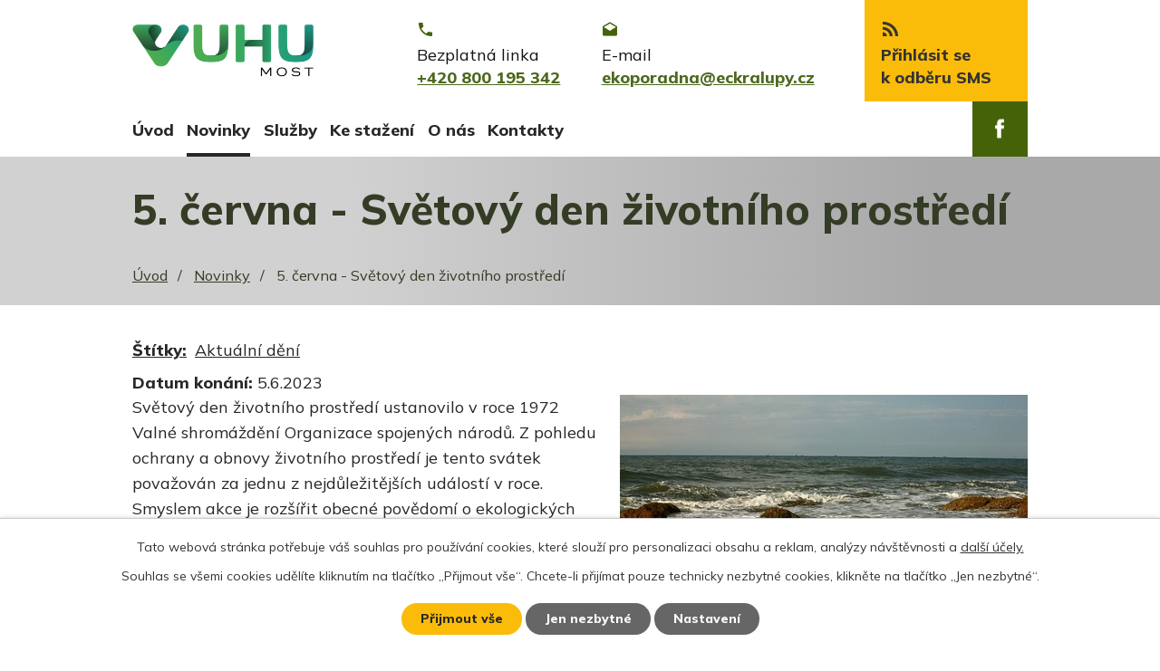

--- FILE ---
content_type: text/html; charset=utf-8
request_url: https://www.eckralupy.cz/novinky/5-cervna-svetovy-den-zivotniho-prostredi
body_size: 6518
content:
<!DOCTYPE html>
<html lang="cs" data-lang-system="cs">
	<head>



		<!--[if IE]><meta http-equiv="X-UA-Compatible" content="IE=EDGE"><![endif]-->
			<meta name="viewport" content="width=device-width, initial-scale=1, user-scalable=yes">
			<meta http-equiv="content-type" content="text/html; charset=utf-8" />
			<meta name="robots" content="index,follow" />
			<meta name="author" content="Antee s.r.o." />
			<meta name="description" content="Světový den životního prostředí ustanovilo v roce 1972 Valné shromáždění Organizace spojených národů. Z pohledu ochrany a obnovy životního prostředí je tento svátek považován za jednu z nejdůležitějších událostí v roce. Smyslem akce je rozšířit obecné povědomí o ekologických otázkách a upřít pozornost světové veřejnosti na zásadní ekologické výzvy současnosti. Každý může napomoci řešení ekologických problémů, ochrana životního prostředí se týká každého z nás.
Rok 2023 je 50. výročím Světového dne životního prostředí. Letos je jeho &quot;patronem&quot; Pobřeží slonoviny ve spolupráci s Nizozemskem. Pro letošek se zaměřujeme na řešení znečištění plasty. Zůstaňte pozitivně naladěni a zjistěte, jak můžete #BeatPlasticPollution :-).
Každý rok se na celém světě vyrobí více než 400 milionů tun plastů, z nichž polovina je navržena tak, aby byla použita pouze jednou. Z toho je méně než 10 procent recyklováno. Odhaduje se, že 19-23 milionů tun ročně skončí v jezerech, řekách a mořích." />
			<meta name="viewport" content="width=device-width, initial-scale=1, user-scalable=yes" />
<title>5. června - Světový den životního prostředí | Ekologické centrum Kralupy nad Vltavou</title>

		<link rel="stylesheet" type="text/css" href="https://cdn.antee.cz/jqueryui/1.8.20/css/smoothness/jquery-ui-1.8.20.custom.css?v=2" integrity="sha384-969tZdZyQm28oZBJc3HnOkX55bRgehf7P93uV7yHLjvpg/EMn7cdRjNDiJ3kYzs4" crossorigin="anonymous" />
		<link rel="stylesheet" type="text/css" href="/style.php?nid=VlFXUUE=&amp;ver=1768399196" />
		<link rel="stylesheet" type="text/css" href="/css/libs.css?ver=1768399900" />
		<link rel="stylesheet" type="text/css" href="https://cdn.antee.cz/genericons/genericons/genericons.css?v=2" integrity="sha384-DVVni0eBddR2RAn0f3ykZjyh97AUIRF+05QPwYfLtPTLQu3B+ocaZm/JigaX0VKc" crossorigin="anonymous" />

		<script src="/js/jquery/jquery-3.0.0.min.js" ></script>
		<script src="/js/jquery/jquery-migrate-3.1.0.min.js" ></script>
		<script src="/js/jquery/jquery-ui.min.js" ></script>
		<script src="/js/jquery/jquery.ui.touch-punch.min.js" ></script>
		<script src="/js/libs.min.js?ver=1768399900" ></script>
		<script src="/js/ipo.min.js?ver=1768399889" ></script>
			<script src="/js/locales/cs.js?ver=1768399196" ></script>

			<script src='https://www.google.com/recaptcha/api.js?hl=cs&render=explicit' ></script>

		<link href="/novinky?action=atom" type="application/atom+xml" rel="alternate" title="Novinky">
		<link href="/ke-stazeni?action=atom" type="application/atom+xml" rel="alternate" title="Ke stažení">
<link rel="preconnect" href="https://fonts.gstatic.com/" crossorigin>
<link href="https://fonts.googleapis.com/css2?family=Mulish:wght@200;300;400;800&amp;display=fallback" rel="stylesheet">
<link href="/image.php?nid=18154&amp;oid=7897733" rel="icon" type="image/png">
<link rel="shortcut icon" href="/image.php?nid=18154&amp;oid=7897733">
<script>
ipo.api.live("body", function(el){
//přesun patičky
$(el).find("#ipocopyright").insertAfter("#ipocontainer");
//přidání třidy action-button
$(el).find(".backlink").addClass("action-button");
});
//posun h1
ipo.api.live('h1', function(el) {
if( !document.getElementById('page7752677') && $("#system-menu").length != 1 )
{
if ($(window).width() >= 1025)
{
$(el).insertBefore("#iponavigation p");
$(el).wrap("<div class='wrapper-h1 layout-container'>");
}
}
});
</script>



<link rel="preload" href="/image.php?nid=18154&amp;oid=7897745" as="image">
	</head>

	<body id="page7888422" class="subpage7888422"
			
			data-nid="18154"
			data-lid="CZ"
			data-oid="7888422"
			data-layout-pagewidth="1024"
			
			data-slideshow-timer="3"
			 data-ipo-article-id="756223" data-ipo-article-tags="Aktuální dění"
						
				
				data-layout="responsive" data-viewport_width_responsive="1024"
			>



							<div id="snippet-cookiesConfirmation-euCookiesSnp">			<div id="cookieChoiceInfo" class="cookie-choices-info template_1">
					<p>Tato webová stránka potřebuje váš souhlas pro používání cookies, které slouží pro personalizaci obsahu a reklam, analýzy návštěvnosti a 
						<a class="cookie-button more" href="https://navody.antee.cz/cookies" target="_blank">další účely.</a>
					</p>
					<p>
						Souhlas se všemi cookies udělíte kliknutím na tlačítko „Přijmout vše“. Chcete-li přijímat pouze technicky nezbytné cookies, klikněte na tlačítko „Jen nezbytné“.
					</p>
				<div class="buttons">
					<a class="cookie-button action-button ajax" id="cookieChoiceButton" rel=”nofollow” href="/novinky/5-cervna-svetovy-den-zivotniho-prostredi?do=cookiesConfirmation-acceptAll">Přijmout vše</a>
					<a class="cookie-button cookie-button--settings action-button ajax" rel=”nofollow” href="/novinky/5-cervna-svetovy-den-zivotniho-prostredi?do=cookiesConfirmation-onlyNecessary">Jen nezbytné</a>
					<a class="cookie-button cookie-button--settings action-button ajax" rel=”nofollow” href="/novinky/5-cervna-svetovy-den-zivotniho-prostredi?do=cookiesConfirmation-openSettings">Nastavení</a>
				</div>
			</div>
</div>				<div id="ipocontainer">

			<div class="menu-toggler">

				<span>Menu</span>
				<span class="genericon genericon-menu"></span>
			</div>

			<span id="back-to-top">

				<i class="fa fa-angle-up"></i>
			</span>

			<div id="ipoheader">

				<div class="header-inner__container">
	<div class="row header-inner layout-container flex-container">
		<div class="logo">
			<a title="Ekologické centrum Kralupy nad Vltavou" href="/" class="header-logo">
				<img src="/image.php?nid=18154&amp;oid=11397537" width="200" alt="Ekologické centrum Kralupy nad Vltavou">
			</a>
		</div>
		<div class="header-kontakt flex-container">
			<a title="Zavolejte nám" href="tel:+420800195342">
				<span>Bezplatná linka</span>
				<span>+420 800 195 342</span>
			</a>
			<a title="Napište nám" href="mailto:ekoporadna@eckralupy.cz">
				<span>E-mail</span>
				<span>ekoporadna@eckralupy.cz</span>
			</a>
		</div>
		<div class="header-odber">
			<a title="Odebírat SMS" href="/odber-sms">
				<span>Přihlásit se <span>k odběru SMS</span></span>
			</a>
		</div>
		<div class="header-facebook">
			<a title="Najdete nás na facebooku" href="https://www.facebook.com/EkologickeCentrumKralupynadVltavou" target="_blank" rel="noopener noreferrer">
				<img src="/image.php?nid=18154&amp;oid=7897766" alt="Facebook">
			</a>
		</div>
	</div>
</div>

			</div>

			<div id="ipotopmenuwrapper">

				<div id="ipotopmenu">
<h4 class="hiddenMenu">Horní menu</h4>
<ul class="topmenulevel1"><li class="topmenuitem1 noborder" id="ipomenu7752677"><a href="/">Úvod</a></li><li class="topmenuitem1 active" id="ipomenu7888422"><a href="/novinky">Novinky</a></li><li class="topmenuitem1" id="ipomenu7888424"><a href="/sluzby">Služby</a><ul class="topmenulevel2"><li class="topmenuitem2" id="ipomenu7955840"><a href="/informace-o-kvalite-ovzdusi">Informace o kvalitě ovzduší</a></li><li class="topmenuitem2" id="ipomenu7955842"><a href="/stavy-vodnich-toku">Stavy vodních toků</a></li><li class="topmenuitem2" id="ipomenu7960055"><a href="/informace-z-prumyslu">Informace z průmyslu</a></li><li class="topmenuitem2" id="ipomenu8010835"><a href="/odpadovy-radce">Odpadový rádce</a></li></ul></li><li class="topmenuitem1" id="ipomenu7891371"><a href="/ke-stazeni">Ke stažení</a></li><li class="topmenuitem1" id="ipomenu7888430"><a href="/o-nas">O nás</a><ul class="topmenulevel2"><li class="topmenuitem2" id="ipomenu7959934"><a href="/vyrocni-zpravy">Výroční zprávy</a></li><li class="topmenuitem2" id="ipomenu7959936"><a href="/nasi-partneri">Naši partneři</a></li><li class="topmenuitem2" id="ipomenu7959935"><a href="/eticky-kodex">Etický kodex</a></li></ul></li><li class="topmenuitem1" id="ipomenu7888432"><a href="/kontakty">Kontakty</a></li></ul>
					<div class="cleartop"></div>
				</div>
			</div>
			<div id="ipomain">
				<div class="chmi-air-quality">
	<h4 class="newsheader">Kvalita ovzduší</h4>
	<div class="newsbody">
			<div>
				<span
					class="index-dot" style="background-color: #009900"
					title="velmi dobrá až dobrá"
				></span>
				<span class="air-quality-station-name">Praha 8-Kobylisy</span>
			</div>
			<div>
				<span
					class="index-dot" style="background-color: #00CC00"
					title="velmi dobrá až dobrá"
				></span>
				<span class="air-quality-station-name">Letiště Praha</span>
			</div>
			<div>
				<span
					class="index-dot" style="background-color: #009900"
					title="velmi dobrá až dobrá"
				></span>
				<span class="air-quality-station-name">Praha 4-Libuš</span>
			</div>
			<div>
				<span
					class="index-dot" style="background-color: #009900"
					title="velmi dobrá až dobrá"
				></span>
				<span class="air-quality-station-name">Praha 5-Stodůlky</span>
			</div>
			<div>
				<span
					class="index-dot" style="background-color: #009900"
					title="velmi dobrá až dobrá"
				></span>
				<span class="air-quality-station-name">Praha 6-Suchdol</span>
			</div>
			<div>
				<span
					class="index-dot" style="background-color: #009900"
					title="velmi dobrá až dobrá"
				></span>
				<span class="air-quality-station-name">Beroun</span>
			</div>
			<div>
				<span
					class="index-dot" style="background-color: #009900"
					title="velmi dobrá až dobrá"
				></span>
				<span class="air-quality-station-name">Kutná Hora-Orebitská</span>
			</div>
			<div>
				<span
					class="index-dot" style="background-color: #009900"
					title="velmi dobrá až dobrá"
				></span>
				<span class="air-quality-station-name">Kladno-střed města</span>
			</div>
			<div>
				<span
					class="index-dot" style="background-color: #009900"
					title="velmi dobrá až dobrá"
				></span>
				<span class="air-quality-station-name">Kladno-Švermov</span>
			</div>
			<div>
				<span
					class="index-dot" style="background-color: #009900"
					title="velmi dobrá až dobrá"
				></span>
				<span class="air-quality-station-name">Mladá Boleslav</span>
			</div>
			<div>
				<span
					class="index-dot" style="background-color: #CFCFCF"
					title="index nestanoven"
				></span>
				<span class="air-quality-station-name">Ondřejov</span>
			</div>
			<div>
				<span
					class="index-dot" style="background-color: #009900"
					title="velmi dobrá až dobrá"
				></span>
				<span class="air-quality-station-name">Příbram-Březové Hory</span>
			</div>
			<div>
				<span
					class="index-dot" style="background-color: #009900"
					title="velmi dobrá až dobrá"
				></span>
				<span class="air-quality-station-name">Rožďalovice-Ruská</span>
			</div>
			<div>
				<span
					class="index-dot" style="background-color: #CFCFCF"
					title="index nestanoven"
				></span>
				<span class="air-quality-station-name">Tobolka-Čertovy schody</span>
			</div>
		<div class="source">Zdroj: <a href="http://pr-asu.chmi.cz:8080/IskoOzarkApp/rest/map_3h_cz" target="_blank" title="Český hydrometeorologický ústav - Informace o kvalitě ovzduší v ČR">CHMI</a></div>
	</div>
</div>

				<div id="ipomainframe">
					<div id="ipopage">
<div id="iponavigation">
	<h5 class="hiddenMenu">Drobečková navigace</h5>
	<p>
			<a href="/">Úvod</a> <span class="separator">&gt;</span>
			<a href="/novinky">Novinky</a> <span class="separator">&gt;</span>
			<span class="currentPage">5. června - Světový den životního prostředí</span>
	</p>

</div>
						<div class="ipopagetext">
							<div class="blog view-detail content">
								
								<h1>5. června - Světový den životního prostředí</h1>

<div id="snippet--flash"></div>
								
																	

<hr class="cleaner">


		<div class="tags table-row auto type-tags">
		<a class="box-by-content" href="/novinky/5-cervna-svetovy-den-zivotniho-prostredi?do=tagsRenderer-clearFilter" title="Ukázat vše">Štítky:</a>
		<ul>

			<li><a href="/novinky/5-cervna-svetovy-den-zivotniho-prostredi?tagsRenderer-tag=Aktu%C3%A1ln%C3%AD+d%C4%9Bn%C3%AD&amp;do=tagsRenderer-filterTag" title="Filtrovat podle Aktuální dění">Aktuální dění</a></li>
		</ul>
	</div>
	

<hr class="cleaner">

<div class="article">
			<div class="dates table-row auto">
			<span class="box-by-content">Datum konání:</span>
			<div class="type-datepicker">5.6.2023</div>
		</div>
			

	<div class="paragraph text clearfix">
<p><img src="/image.php?nid=18154&amp;oid=9954343&amp;width=450&amp;height=300" alt="plastic-g359c648e7_640.jpg" class="rightFloat" width="450" height="300">Světový den životního prostředí ustanovilo v roce 1972 Valné shromáždění Organizace spojených národů. Z pohledu ochrany a obnovy životního prostředí je tento svátek považován za jednu z nejdůležitějších událostí v roce. Smyslem akce je rozšířit obecné povědomí o ekologických otázkách a upřít pozornost světové veřejnosti na zásadní ekologické výzvy současnosti. Každý může napomoci řešení ekologických problémů, ochrana životního prostředí se týká každého z nás.</p>
<p>Rok 2023 je 50. výročím Světového dne životního prostředí. Letos je jeho "patronem" Pobřeží slonoviny ve spolupráci s Nizozemskem. Pro letošek se zaměřujeme na řešení znečištění <a title="Kam patří plasty?" href="https://www.kamsnim.cz/categories/plast" target="_blank" rel="noopener noreferrer">plasty</a>. Zůstaňte pozitivně naladěni a zjistěte, jak můžete <a href="https://www.worldenvironmentday.global/" target="_blank" rel="noopener noreferrer">#BeatPlasticPollution</a> :-).</p>
<p>Každý rok se na celém světě vyrobí více než 400 milionů tun plastů, z nichž polovina je navržena tak, aby byla použita pouze jednou. Z toho je méně než 10 procent recyklováno. Odhaduje se, že 19-23 milionů tun ročně skončí v jezerech, řekách a mořích.</p>	</div>
		
<div id="snippet--images"><div class="images clearfix">

	</div>
</div>


<div id="snippet--uploader"></div>			<div class="article-footer">
													<div class="published"><span>Publikováno:</span> 4. 6. 2023 18:00</div>

					</div>
	
</div>

<hr class="cleaner">
<div class="content-paginator clearfix">
	<span class="linkprev">
		<a href="/novinky/spolana-sro-08-06-2023">

			<span class="linkprev-chevron">
				<i class="fa fa-angle-left"></i>
			</span>
			<span class="linkprev-text">
				<span class="linkprev-title">SPOLANA s.r.o. - 08…</span>
				<span class="linkprev-date">Publikováno: 7. 6. 2023 12:19</span>
			</span>
		</a>
	</span>
	<span class="linkback">
		<a href='/novinky'>
			<span class="linkback-chevron">
				<i class="fa fa-undo"></i>
			</span>
			<span class="linkback-text">
				<span>Zpět na přehled</span>
			</span>
		</a>
	</span>
	<span class="linknext">
		<a href="/novinky/orlen-unipetrol-rpa-sro-31052023-1425">

			<span class="linknext-chevron">
				<i class="fa fa-angle-right"></i>
			</span>
			<span class="linknext-text">
				<span class="linknext-title">ORLEN Unipetrol RPA…</span>
				<span class="linknext-date">Publikováno: 2. 6. 2023 10:13</span>
			</span>
		</a>
	</span>
</div>

		
															</div>
						</div>
					</div>


					

					

					<div class="hrclear"></div>
					<div id="ipocopyright">
<div class="copyright">
	<div class="row copyright__inner flex-container layout-container">
	<div class="copy-hledate">
		<h3>Nejčastěji hledáte</h3>
		<p><a href="/ovzdusi">Aktuální stav ovzduší</a></p>
		<p><a href="/ke-stazeni?tagsRenderer-tag=EkoZpravodaj+EC+Kralupy&amp;nid=18154">Ekozpravodaj</a></p>
		<p><a href="/stavy-vodnich-toku">Stavy vodních toků</a></p>
	</div>
	<div class="copy-kontakt">
		<h3>Rychlé kontakty</h3>
		<p><a href="tel:+420800195342">+420 800 195 342</a></p>
		<p><a href="mailto:ekoporadna@eckralupy.cz">ekoporadna@eckralupy.cz</a></p>
		<p>tř. Budovatelů 2830/3, 434 01 Most</p>
		<p>Po - Pá: 6.30 - 14.30</p>
	</div>
</div>
<div class="row antee">
	<div class="layout-container">
		© 2026 VUHU a.s., <a href="mailto:cerna@vuhu.cz">Kontaktovat webmastera</a><br>ANTEE s.r.o. - <a href="https://www.antee.cz" rel="nofollow">Tvorba webových stránek</a>, Redakční systém IPO
	</div>
</div>
</div>
					</div>
					<div id="ipostatistics">
<script >
	var _paq = _paq || [];
	_paq.push(['disableCookies']);
	_paq.push(['trackPageView']);
	_paq.push(['enableLinkTracking']);
	(function() {
		var u="https://matomo.antee.cz/";
		_paq.push(['setTrackerUrl', u+'piwik.php']);
		_paq.push(['setSiteId', 4804]);
		var d=document, g=d.createElement('script'), s=d.getElementsByTagName('script')[0];
		g.defer=true; g.async=true; g.src=u+'piwik.js'; s.parentNode.insertBefore(g,s);
	})();
</script>
<script >
	$(document).ready(function() {
		$('a[href^="mailto"]').on("click", function(){
			_paq.push(['setCustomVariable', 1, 'Click mailto','Email='+this.href.replace(/^mailto:/i,'') + ' /Page = ' +  location.href,'page']);
			_paq.push(['trackGoal', 8]);
			_paq.push(['trackPageView']);
		});

		$('a[href^="tel"]').on("click", function(){
			_paq.push(['setCustomVariable', 1, 'Click telefon','Telefon='+this.href.replace(/^tel:/i,'') + ' /Page = ' +  location.href,'page']);
			_paq.push(['trackPageView']);
		});
	});
</script>
					</div>

					<div id="ipofooter">
						
					</div>
				</div>
			</div>
		</div>
	</body>
</html>
